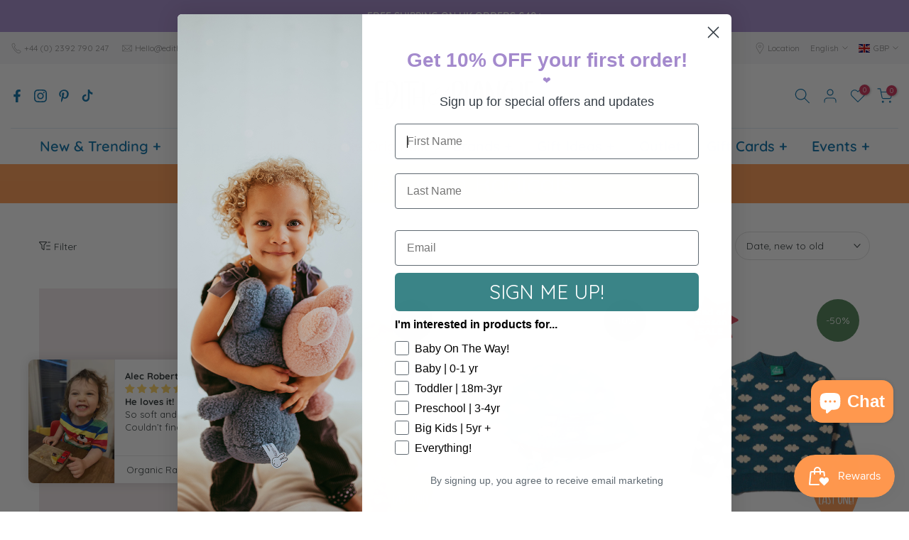

--- FILE ---
content_type: text/html; charset=utf-8
request_url: https://edithandblanche.com/?section_id=search-hidden
body_size: 3343
content:
<div id="shopify-section-search-hidden" class="shopify-section"><div class="t4s-drawer__header">
   <span class="is--login" aria-hidden="false">Search Our Site</span>
   <button class="t4s-drawer__close" data-drawer-close aria-label="Close Search"><svg class="t4s-iconsvg-close" role="presentation" viewBox="0 0 16 14"><path d="M15 0L1 14m14 0L1 0" stroke="currentColor" fill="none" fill-rule="evenodd"></path></svg></button>
</div>
<form data-frm-search action="/search" method="get" class="t4s-mini-search__frm t4s-pr" role="search">
   <input type="hidden" name="type" value="product">
   <input type="hidden" name="options[unavailable_products]" value="last">
   <input type="hidden" name="options[prefix]" value="last"><div data-cat-search class="t4s-mini-search__cat">
         <select data-name="product_type">
           <option value="*">All Categories</option><option value="Accessories">Accessories</option><option value="Activity Centres">Activity Centres</option><option value="Advent Calendar">Advent Calendar</option><option value="Arts & Crafts">Arts & Crafts</option><option value="arts and crafts">arts and crafts</option><option value="Baby Accessory">Baby Accessory</option><option value="Baby Bodies">Baby Bodies</option><option value="Baby Doll">Baby Doll</option><option value="Baby Gift Sets">Baby Gift Sets</option><option value="Baby Hats">Baby Hats</option><option value="Backpacks">Backpacks</option><option value="Bath Bombs">Bath Bombs</option><option value="Bath Book">Bath Book</option><option value="Bath Toy">Bath Toy</option><option value="Bath Toys">Bath Toys</option><option value="Bibs">Bibs</option><option value="Birthday Card">Birthday Card</option><option value="Block Puzzles">Block Puzzles</option><option value="Board book">Board book</option><option value="Board Games">Board Games</option><option value="Books">Books</option><option value="Booties">Booties</option><option value="Building Blocks">Building Blocks</option><option value="Bundle">Bundle</option><option value="Cabinet">Cabinet</option><option value="Card Games">Card Games</option><option value="Cardigans">Cardigans</option><option value="Changing Robe">Changing Robe</option><option value="Christmas Card">Christmas Card</option><option value="Christmas Decorations">Christmas Decorations</option><option value="Cloth Books">Cloth Books</option><option value="Comforters">Comforters</option><option value="Craft Kits">Craft Kits</option><option value="Doll House">Doll House</option><option value="Doll House Accessories">Doll House Accessories</option><option value="Dolls, Plush, & Figures">Dolls, Plush, & Figures</option><option value="Dress-Up">Dress-Up</option><option value="Dresses">Dresses</option><option value="Dungarees">Dungarees</option><option value="Earmuffs">Earmuffs</option><option value="Figures">Figures</option><option value="Finger Puppet Books">Finger Puppet Books</option><option value="Flashcards">Flashcards</option><option value="Furniture">Furniture</option><option value="Furniture Accessories">Furniture Accessories</option><option value="Games">Games</option><option value="Gift Bag">Gift Bag</option><option value="Gift Bags & Wrap">Gift Bags & Wrap</option><option value="Gift Cards">Gift Cards</option><option value="Gilet">Gilet</option><option value="Greeting Cards">Greeting Cards</option><option value="Hair Accessories">Hair Accessories</option><option value="Handbags & Baskets">Handbags & Baskets</option><option value="Hardback">Hardback</option><option value="Hat">Hat</option><option value="Hats & Cycling Caps">Hats & Cycling Caps</option><option value="Homeware">Homeware</option><option value="Hoodies">Hoodies</option><option value="Indoor Games">Indoor Games</option><option value="Instruments">Instruments</option><option value="Joggers">Joggers</option><option value="Jumpers">Jumpers</option><option value="Jumpers & Cardigans">Jumpers & Cardigans</option><option value="Keychains">Keychains</option><option value="Kitchen & Play Food">Kitchen & Play Food</option><option value="Knit Dress">Knit Dress</option><option value="Knitted Leggings">Knitted Leggings</option><option value="Knitwear">Knitwear</option><option value="Leggings">Leggings</option><option value="Letters">Letters</option><option value="Lift the Flap">Lift the Flap</option><option value="Lockers">Lockers</option><option value="Long Sleeve Dresses">Long Sleeve Dresses</option><option value="Long Sleeve Top">Long Sleeve Top</option><option value="Long Sleeve Tops">Long Sleeve Tops</option><option value="Lunch Bag">Lunch Bag</option><option value="Magnetic Play">Magnetic Play</option><option value="Milestones">Milestones</option><option value="Mobile">Mobile</option><option value="Mouse Accessories">Mouse Accessories</option><option value="Musical">Musical</option><option value="Musical Instruments">Musical Instruments</option><option value="Musical Play">Musical Play</option><option value="Muslins">Muslins</option><option value="Muslins & Blankets">Muslins & Blankets</option><option value="New Baby Card">New Baby Card</option><option value="New Baby Gift Set">New Baby Gift Set</option><option value="Nursery Decor">Nursery Decor</option><option value="Outdoor Play">Outdoor Play</option><option value="Outerwear">Outerwear</option><option value="Pacifiers & Teethers">Pacifiers & Teethers</option><option value="Paperback">Paperback</option><option value="Patches">Patches</option><option value="Personal Care">Personal Care</option><option value="Photo Album">Photo Album</option><option value="Playsets">Playsets</option><option value="Plush Toys">Plush Toys</option><option value="Pocket Money">Pocket Money</option><option value="Popup">Popup</option><option value="Pretend Play">Pretend Play</option><option value="Pretend Play Kitchen">Pretend Play Kitchen</option><option value="Print">Print</option><option value="Prints">Prints</option><option value="Push & Pull Along">Push & Pull Along</option><option value="Push & Pull Toys">Push & Pull Toys</option><option value="Puzzle">Puzzle</option><option value="Puzzles">Puzzles</option><option value="Pyjamas">Pyjamas</option><option value="Quilt">Quilt</option><option value="Rag Dolls">Rag Dolls</option><option value="Rainwear">Rainwear</option><option value="Rash Vests">Rash Vests</option><option value="Rattle">Rattle</option><option value="Rattle Dolls">Rattle Dolls</option><option value="Rattles">Rattles</option><option value="Ride On">Ride On</option><option value="Role Play Sets">Role Play Sets</option><option value="Rompers & Dungarees">Rompers & Dungarees</option><option value="Seasonal Cards">Seasonal Cards</option><option value="Sensory Play">Sensory Play</option><option value="Sensory Toys">Sensory Toys</option><option value="Shape Sorters">Shape Sorters</option><option value="Shirts">Shirts</option><option value="Shoes">Shoes</option><option value="Shoes & Sandals">Shoes & Sandals</option><option value="Short Sleeve Dresses">Short Sleeve Dresses</option><option value="Short Sleeve Tops">Short Sleeve Tops</option><option value="Shorts">Shorts</option><option value="Skirt">Skirt</option><option value="Skirts">Skirts</option><option value="Sleepsuit">Sleepsuit</option><option value="Sleepwear">Sleepwear</option><option value="Sleeveless Tops">Sleeveless Tops</option><option value="Small World">Small World</option><option value="Snuggle Suits">Snuggle Suits</option><option value="Socks">Socks</option><option value="Socks & Tights">Socks & Tights</option><option value="Sound Book">Sound Book</option><option value="Sound Toys">Sound Toys</option><option value="Stackers">Stackers</option><option value="STEM Kit">STEM Kit</option><option value="Stickers & Colouring Books">Stickers & Colouring Books</option><option value="Sun Hats">Sun Hats</option><option value="Sunglasses">Sunglasses</option><option value="Sweatshirt">Sweatshirt</option><option value="Swim Pants">Swim Pants</option><option value="Swimwear">Swimwear</option><option value="Tights">Tights</option><option value="Tools & Gardening">Tools & Gardening</option><option value="Tote Bag">Tote Bag</option><option value="Towelling">Towelling</option><option value="Toy Gift Set">Toy Gift Set</option><option value="Trains & Train Sets">Trains & Train Sets</option><option value="Trousers">Trousers</option><option value="Umbrella">Umbrella</option><option value="Vehicle">Vehicle</option><option value="Vehicles">Vehicles</option><option value="Walkers">Walkers</option><option value="Water Bottle">Water Bottle</option><option value="Water Colouring">Water Colouring</option><option value="Wellies">Wellies</option><option value="Winter Hats">Winter Hats</option><option value="Wooden Tools">Wooden Tools</option><option value="wooden toys">wooden toys</option><option value="Yoga Pants">Yoga Pants</option></select>
     </div><div class="t4s-mini-search__btns t4s-pr t4s-oh">
      <input data-input-search class="t4s-mini-search__input" autocomplete="off" type="text" name="q" placeholder="Search">
      <button data-submit-search class="t4s-mini-search__submit t4s-btn-loading__svg" type="submit">
         <svg class="t4s-btn-op0" viewBox="0 0 18 19" width="16"><path fill-rule="evenodd" clip-rule="evenodd" d="M11.03 11.68A5.784 5.784 0 112.85 3.5a5.784 5.784 0 018.18 8.18zm.26 1.12a6.78 6.78 0 11.72-.7l5.4 5.4a.5.5 0 11-.71.7l-5.41-5.4z" fill="currentColor"></path></svg>
         <div class="t4s-loading__spinner t4s-dn">
            <svg width="16" height="16" aria-hidden="true" focusable="false" role="presentation" class="t4s-svg__spinner" viewBox="0 0 66 66" xmlns="http://www.w3.org/2000/svg"><circle class="t4s-path" fill="none" stroke-width="6" cx="33" cy="33" r="30"></circle></svg>
         </div>
      </button>
   </div></form><div data-title-search class="t4s-mini-search__title">Need some inspiration?</div><div class="t4s-drawer__content">
   <div class="t4s-drawer__main">
      <div data-t4s-scroll-me class="t4s-drawer__scroll t4s-current-scrollbar">

         <div data-skeleton-search class="t4s-skeleton_wrap t4s-dn"><div class="t4s-row t4s-space-item-inner">
               <div class="t4s-col-auto t4s-col-item t4s-widget_img_pr"><div class="t4s-skeleton_img"></div></div>
               <div class="t4s-col t4s-col-item t4s-widget_if_pr"><div class="t4s-skeleton_txt1"></div><div class="t4s-skeleton_txt2"></div></div>
            </div><div class="t4s-row t4s-space-item-inner">
               <div class="t4s-col-auto t4s-col-item t4s-widget_img_pr"><div class="t4s-skeleton_img"></div></div>
               <div class="t4s-col t4s-col-item t4s-widget_if_pr"><div class="t4s-skeleton_txt1"></div><div class="t4s-skeleton_txt2"></div></div>
            </div><div class="t4s-row t4s-space-item-inner">
               <div class="t4s-col-auto t4s-col-item t4s-widget_img_pr"><div class="t4s-skeleton_img"></div></div>
               <div class="t4s-col t4s-col-item t4s-widget_if_pr"><div class="t4s-skeleton_txt1"></div><div class="t4s-skeleton_txt2"></div></div>
            </div><div class="t4s-row t4s-space-item-inner">
               <div class="t4s-col-auto t4s-col-item t4s-widget_img_pr"><div class="t4s-skeleton_img"></div></div>
               <div class="t4s-col t4s-col-item t4s-widget_if_pr"><div class="t4s-skeleton_txt1"></div><div class="t4s-skeleton_txt2"></div></div>
            </div></div>
         <div data-results-search class="t4s-mini-search__content t4s_ratioadapt"><div class="t4s-row t4s-space-item-inner t4s-widget__pr">
	<div class="t4s-col-item t4s-col t4s-widget_img_pr"><a class="t4s-d-block t4s-pr t4s-oh t4s_ratio t4s-bg-11" href="/products/sunnie-socks-5-pack-adventure-multipack" style="background: url(//edithandblanche.com/cdn/shop/files/1_384cf16a-72ab-4590-95d3-776383cae93d.jpg?v=1769271755&width=1);--aspect-ratioapt: 0.714">
				<img class="lazyloadt4s" data-src="//edithandblanche.com/cdn/shop/files/1_384cf16a-72ab-4590-95d3-776383cae93d.jpg?v=1769271755&width=1" data-widths="[100,200,400,600,700,800,900,1000,1200,1400,1600]" data-optimumx="2" data-sizes="auto" src="[data-uri]" width="1428" height="2000" alt="Sunnie Socks 5 Pack: Adventure Multipack">
			</a></div>
	<div class="t4s-col-item t4s-col t4s-widget_if_pr">
		<a href="/products/sunnie-socks-5-pack-adventure-multipack" class="t4s-d-block t4s-widget__pr-title">Sunnie Socks 5 Pack: Adventure Multipack</a><div class="t4s-widget__pr-price"data-pr-price data-product-price><span class=money>£21.00</span> – <span class=money>£23.00</span></div></div>
</div>
 <div class="t4s-row t4s-space-item-inner t4s-widget__pr">
	<div class="t4s-col-item t4s-col t4s-widget_img_pr"><a class="t4s-d-block t4s-pr t4s-oh t4s_ratio t4s-bg-11" href="/products/valley-pre-walkers-navy-blue-bee" style="background: url(//edithandblanche.com/cdn/shop/files/95_d83443a1-d37f-4888-b2d9-9c5f98c2ccff.jpg?v=1769271547&width=1);--aspect-ratioapt: 0.714">
				<img class="lazyloadt4s" data-src="//edithandblanche.com/cdn/shop/files/95_d83443a1-d37f-4888-b2d9-9c5f98c2ccff.jpg?v=1769271547&width=1" data-widths="[100,200,400,600,700,800,900,1000,1200,1400,1600]" data-optimumx="2" data-sizes="auto" src="[data-uri]" width="1428" height="2000" alt="Valley Pre Walkers: Navy Blue/ Bee">
			</a></div>
	<div class="t4s-col-item t4s-col t4s-widget_if_pr">
		<a href="/products/valley-pre-walkers-navy-blue-bee" class="t4s-d-block t4s-widget__pr-title">Valley Pre Walkers: Navy Blue/ Bee</a><div class="t4s-widget__pr-price"data-pr-price data-product-price><span class=money>£28.00</span>
</div></div>
</div>
 <div class="t4s-row t4s-space-item-inner t4s-widget__pr">
	<div class="t4s-col-item t4s-col t4s-widget_img_pr"><a class="t4s-d-block t4s-pr t4s-oh t4s_ratio t4s-bg-11" href="/products/seaside-sandal-hotchpotch-rainbow" style="background: url(//edithandblanche.com/cdn/shop/files/99_cec9ed84-52e4-47e0-8f0b-30e3bbeddb02.jpg?v=1769271635&width=1);--aspect-ratioapt: 0.714">
				<img class="lazyloadt4s" data-src="//edithandblanche.com/cdn/shop/files/99_cec9ed84-52e4-47e0-8f0b-30e3bbeddb02.jpg?v=1769271635&width=1" data-widths="[100,200,400,600,700,800,900,1000,1200,1400,1600]" data-optimumx="2" data-sizes="auto" src="[data-uri]" width="1428" height="2000" alt="Seaside Sandal: Hotchpotch/ Rainbow">
			</a></div>
	<div class="t4s-col-item t4s-col t4s-widget_if_pr">
		<a href="/products/seaside-sandal-hotchpotch-rainbow" class="t4s-d-block t4s-widget__pr-title">Seaside Sandal: Hotchpotch/ Rainbow</a><div class="t4s-widget__pr-price"data-pr-price data-product-price><span class=money>£24.00</span> – <span class=money>£38.00</span></div></div>
</div>
 <div class="t4s-row t4s-space-item-inner t4s-widget__pr">
	<div class="t4s-col-item t4s-col t4s-widget_img_pr"><a class="t4s-d-block t4s-pr t4s-oh t4s_ratio t4s-bg-11" href="/products/rudi-rib-outfit-happy-rib-stripe-rainbow" style="background: url(//edithandblanche.com/cdn/shop/files/91_641b498e-1f1e-4a35-87a1-f490fb0b4cb3.jpg?v=1769271465&width=1);--aspect-ratioapt: 0.714">
				<img class="lazyloadt4s" data-src="//edithandblanche.com/cdn/shop/files/91_641b498e-1f1e-4a35-87a1-f490fb0b4cb3.jpg?v=1769271465&width=1" data-widths="[100,200,400,600,700,800,900,1000,1200,1400,1600]" data-optimumx="2" data-sizes="auto" src="[data-uri]" width="1428" height="2000" alt="Rudi Rib Outfit: Happy Rib Stripe/ Rainbow">
			</a></div>
	<div class="t4s-col-item t4s-col t4s-widget_if_pr">
		<a href="/products/rudi-rib-outfit-happy-rib-stripe-rainbow" class="t4s-d-block t4s-widget__pr-title">Rudi Rib Outfit: Happy Rib Stripe/ Rainbow</a><div class="t4s-widget__pr-price"data-pr-price data-product-price><span class=money>£25.00</span> – <span class=money>£27.00</span></div></div>
</div>
 <div class="t4s-row t4s-space-item-inner t4s-widget__pr">
	<div class="t4s-col-item t4s-col t4s-widget_img_pr"><a class="t4s-d-block t4s-pr t4s-oh t4s_ratio t4s-bg-11" href="/products/little-roly-bamboo-socks-3-pack-rainbow-rays" style="background: url(//edithandblanche.com/cdn/shop/files/88_945b0de6-5827-40eb-b139-c7095885c943.jpg?v=1769271417&width=1);--aspect-ratioapt: 0.714">
				<img class="lazyloadt4s" data-src="//edithandblanche.com/cdn/shop/files/88_945b0de6-5827-40eb-b139-c7095885c943.jpg?v=1769271417&width=1" data-widths="[100,200,400,600,700,800,900,1000,1200,1400,1600]" data-optimumx="2" data-sizes="auto" src="[data-uri]" width="1428" height="2000" alt="Little Roly Bamboo Socks 3 Pack: Rainbow Rays">
			</a></div>
	<div class="t4s-col-item t4s-col t4s-widget_if_pr">
		<a href="/products/little-roly-bamboo-socks-3-pack-rainbow-rays" class="t4s-d-block t4s-widget__pr-title">Little Roly Bamboo Socks 3 Pack: Rainbow Rays</a><div class="t4s-widget__pr-price"data-pr-price data-product-price><span class=money>£14.00</span> – <span class=money>£15.00</span></div></div>
</div>
 </div>
      </div>
   </div><div data-viewAll-search class="t4s-drawer__bottom">
            <a href="/collections/new-in" class="t4s-mini-search__viewAll t4s-d-block">View All <svg width="16" xmlns="http://www.w3.org/2000/svg" viewBox="0 0 32 32"><path d="M 18.71875 6.78125 L 17.28125 8.21875 L 24.0625 15 L 4 15 L 4 17 L 24.0625 17 L 17.28125 23.78125 L 18.71875 25.21875 L 27.21875 16.71875 L 27.90625 16 L 27.21875 15.28125 Z"/></svg></a>
         </div></div></div>

--- FILE ---
content_type: text/html; charset=utf-8
request_url: https://edithandblanche.com/collections/little-green-radicals/?section_id=facets_tags
body_size: 215
content:
<div id="shopify-section-facets_tags" class="shopify-section t4s-section-filter t4s-section-admn2-fixed"><link rel="stylesheet" href="//edithandblanche.com/cdn/shop/t/13/assets/drawer.min.css?v=160610946275280585641745507120" media="all">
<link rel="stylesheet" href="//edithandblanche.com/cdn/shop/t/13/assets/facets.css?v=37224997792825273271745507120" media="all">
<div data-filter-links id="t4s-filter-hidden" class="t4s-filter-hidden is--t4s-filter-tags t4s-drawer t4s-drawer__left" aria-hidden="true">
   <div class="t4s-drawer__header">
      <span>Filter</span>
      <button class="t4s-drawer__close" data-drawer-close aria-label="Close Search"><svg class="t4s-iconsvg-close" role="presentation" viewBox="0 0 16 14"><path d="M15 0L1 14m14 0L1 0" stroke="currentColor" fill="none" fill-rule="evenodd"></path></svg></button>
   </div>

   <div class="t4s-drawer__content">
      <div class="t4s-drawer__main">
         <div data-t4s-scroll-me class="t4s-drawer__scroll t4s-current-scrollbar"><div id="FacetFiltersForm" data-sidebar-links class="t4s-facets__form t4s-row t4s-g-0"><div id="d5b87aa8-7361-4b3f-80dd-7e6ea6f592b6" class="t4s-col-item t4s-col-12 t4s-col-md- t4s-facet is--blockidby-size" >
     <h5 class="t4s-facet-title">By Size</h5>
     <div class="t4s-facet-content">
        <ul class="t4s-filter__values is--style-checkbox t4s-current-scrollbar"><li><a href="/collections/little-green-radicals/size-1-3y" aria-label="Narrow selection to products matching tag size- 1-3y"><div class="t4s-checkbox-wrapper t4s-pr t4s-oh"><svg focusable="false" viewBox="0 0 24 24" role="presentation"><path fill="currentColor" d="M9 20l-7-7 3-3 4 4L19 4l3 3z"></path></svg></div>1-3y</a></li><li><a href="/collections/little-green-radicals/size-0-3m" aria-label="Narrow selection to products matching tag size-0-3m"><div class="t4s-checkbox-wrapper t4s-pr t4s-oh"><svg focusable="false" viewBox="0 0 24 24" role="presentation"><path fill="currentColor" d="M9 20l-7-7 3-3 4 4L19 4l3 3z"></path></svg></div>0-3m</a></li><li><a href="/collections/little-green-radicals/size-0-6m" aria-label="Narrow selection to products matching tag size-0-6m"><div class="t4s-checkbox-wrapper t4s-pr t4s-oh"><svg focusable="false" viewBox="0 0 24 24" role="presentation"><path fill="currentColor" d="M9 20l-7-7 3-3 4 4L19 4l3 3z"></path></svg></div>0-6m</a></li><li><a href="/collections/little-green-radicals/size-12-24m" aria-label="Narrow selection to products matching tag size-12-24m"><div class="t4s-checkbox-wrapper t4s-pr t4s-oh"><svg focusable="false" viewBox="0 0 24 24" role="presentation"><path fill="currentColor" d="M9 20l-7-7 3-3 4 4L19 4l3 3z"></path></svg></div>12-24m</a></li><li><a href="/collections/little-green-radicals/size-18-24m" aria-label="Narrow selection to products matching tag size-18-24m"><div class="t4s-checkbox-wrapper t4s-pr t4s-oh"><svg focusable="false" viewBox="0 0 24 24" role="presentation"><path fill="currentColor" d="M9 20l-7-7 3-3 4 4L19 4l3 3z"></path></svg></div>18-24m</a></li><li><a href="/collections/little-green-radicals/size-2-3y" aria-label="Narrow selection to products matching tag size-2-3y"><div class="t4s-checkbox-wrapper t4s-pr t4s-oh"><svg focusable="false" viewBox="0 0 24 24" role="presentation"><path fill="currentColor" d="M9 20l-7-7 3-3 4 4L19 4l3 3z"></path></svg></div>2-3y</a></li><li><a href="/collections/little-green-radicals/size-2y" aria-label="Narrow selection to products matching tag size-2y"><div class="t4s-checkbox-wrapper t4s-pr t4s-oh"><svg focusable="false" viewBox="0 0 24 24" role="presentation"><path fill="currentColor" d="M9 20l-7-7 3-3 4 4L19 4l3 3z"></path></svg></div>2y</a></li><li><a href="/collections/little-green-radicals/size-4y" aria-label="Narrow selection to products matching tag size-4y"><div class="t4s-checkbox-wrapper t4s-pr t4s-oh"><svg focusable="false" viewBox="0 0 24 24" role="presentation"><path fill="currentColor" d="M9 20l-7-7 3-3 4 4L19 4l3 3z"></path></svg></div>4y</a></li><li><a href="/collections/little-green-radicals/size-5y" aria-label="Narrow selection to products matching tag size-5y"><div class="t4s-checkbox-wrapper t4s-pr t4s-oh"><svg focusable="false" viewBox="0 0 24 24" role="presentation"><path fill="currentColor" d="M9 20l-7-7 3-3 4 4L19 4l3 3z"></path></svg></div>5y</a></li><li><a href="/collections/little-green-radicals/size-6-12m" aria-label="Narrow selection to products matching tag size-6-12m"><div class="t4s-checkbox-wrapper t4s-pr t4s-oh"><svg focusable="false" viewBox="0 0 24 24" role="presentation"><path fill="currentColor" d="M9 20l-7-7 3-3 4 4L19 4l3 3z"></path></svg></div>6-12m</a></li><li><a href="/collections/little-green-radicals/size-6-9m" aria-label="Narrow selection to products matching tag size-6-9m"><div class="t4s-checkbox-wrapper t4s-pr t4s-oh"><svg focusable="false" viewBox="0 0 24 24" role="presentation"><path fill="currentColor" d="M9 20l-7-7 3-3 4 4L19 4l3 3z"></path></svg></div>6-9m</a></li><li><a href="/collections/little-green-radicals/size-6y" aria-label="Narrow selection to products matching tag size-6y"><div class="t4s-checkbox-wrapper t4s-pr t4s-oh"><svg focusable="false" viewBox="0 0 24 24" role="presentation"><path fill="currentColor" d="M9 20l-7-7 3-3 4 4L19 4l3 3z"></path></svg></div>6y</a></li><li><a href="/collections/little-green-radicals/size-9-12m" aria-label="Narrow selection to products matching tag size-9-12m"><div class="t4s-checkbox-wrapper t4s-pr t4s-oh"><svg focusable="false" viewBox="0 0 24 24" role="presentation"><path fill="currentColor" d="M9 20l-7-7 3-3 4 4L19 4l3 3z"></path></svg></div>9-12m</a></li></ul>
     </div>
<style>button.t4s-btn-filter {opacity: 1 !important; pointer-events: auto !important; }.t4s-toolbart-filter.t4s-toolbar-item{ display: block !important;}</style>
</div><div id="19d4296f-91f1-4ab9-9b39-3ad9daee6b23" class="t4s-col-item t4s-col-12 t4s-col-md- t4s-facet is--blockidby-price" >
     <h5 class="t4s-facet-title">By Price</h5>
     <div class="t4s-facet-content">
        <ul class="t4s-filter__values is--style-checkbox t4s-current-scrollbar"><li><a href="/collections/little-green-radicals/price-10-20" aria-label="Narrow selection to products matching tag price-£10-£20"><div class="t4s-checkbox-wrapper t4s-pr t4s-oh"><svg focusable="false" viewBox="0 0 24 24" role="presentation"><path fill="currentColor" d="M9 20l-7-7 3-3 4 4L19 4l3 3z"></path></svg></div>£10-£20</a></li><li><a href="/collections/little-green-radicals/price-20-30" aria-label="Narrow selection to products matching tag price-£20-£30"><div class="t4s-checkbox-wrapper t4s-pr t4s-oh"><svg focusable="false" viewBox="0 0 24 24" role="presentation"><path fill="currentColor" d="M9 20l-7-7 3-3 4 4L19 4l3 3z"></path></svg></div>£20-£30</a></li><li><a href="/collections/little-green-radicals/price-30-40" aria-label="Narrow selection to products matching tag price-£30-£40"><div class="t4s-checkbox-wrapper t4s-pr t4s-oh"><svg focusable="false" viewBox="0 0 24 24" role="presentation"><path fill="currentColor" d="M9 20l-7-7 3-3 4 4L19 4l3 3z"></path></svg></div>£30-£40</a></li></ul>
     </div>
<style>button.t4s-btn-filter {opacity: 1 !important; pointer-events: auto !important; }.t4s-toolbart-filter.t4s-toolbar-item{ display: block !important;}</style>
</div><div id="2026b781-00e9-4b08-8ad3-f3cdbab9404e" class="t4s-col-item t4s-col-12 t4s-col-md- t4s-facet is--blockidby-style" >
     <h5 class="t4s-facet-title">By Style</h5>
     <div class="t4s-facet-content">
        <ul class="t4s-filter__values is--style-checkbox t4s-current-scrollbar"><li><a href="/collections/little-green-radicals/style-bottoms" aria-label="Narrow selection to products matching tag style-bottoms"><div class="t4s-checkbox-wrapper t4s-pr t4s-oh"><svg focusable="false" viewBox="0 0 24 24" role="presentation"><path fill="currentColor" d="M9 20l-7-7 3-3 4 4L19 4l3 3z"></path></svg></div>bottoms</a></li><li><a href="/collections/little-green-radicals/style-hats-beanies" aria-label="Narrow selection to products matching tag style-hats &amp; beanies"><div class="t4s-checkbox-wrapper t4s-pr t4s-oh"><svg focusable="false" viewBox="0 0 24 24" role="presentation"><path fill="currentColor" d="M9 20l-7-7 3-3 4 4L19 4l3 3z"></path></svg></div>hats & beanies</a></li><li><a href="/collections/little-green-radicals/style-jumpers-cardigans" aria-label="Narrow selection to products matching tag style-jumpers &amp; cardigans"><div class="t4s-checkbox-wrapper t4s-pr t4s-oh"><svg focusable="false" viewBox="0 0 24 24" role="presentation"><path fill="currentColor" d="M9 20l-7-7 3-3 4 4L19 4l3 3z"></path></svg></div>jumpers & cardigans</a></li><li><a href="/collections/little-green-radicals/style-outerwear" aria-label="Narrow selection to products matching tag style-outerwear"><div class="t4s-checkbox-wrapper t4s-pr t4s-oh"><svg focusable="false" viewBox="0 0 24 24" role="presentation"><path fill="currentColor" d="M9 20l-7-7 3-3 4 4L19 4l3 3z"></path></svg></div>outerwear</a></li><li><a href="/collections/little-green-radicals/style-swim" aria-label="Narrow selection to products matching tag style-swim"><div class="t4s-checkbox-wrapper t4s-pr t4s-oh"><svg focusable="false" viewBox="0 0 24 24" role="presentation"><path fill="currentColor" d="M9 20l-7-7 3-3 4 4L19 4l3 3z"></path></svg></div>swim</a></li><li><a href="/collections/little-green-radicals/style-tops" aria-label="Narrow selection to products matching tag style-tops"><div class="t4s-checkbox-wrapper t4s-pr t4s-oh"><svg focusable="false" viewBox="0 0 24 24" role="presentation"><path fill="currentColor" d="M9 20l-7-7 3-3 4 4L19 4l3 3z"></path></svg></div>tops</a></li><li><a href="/collections/little-green-radicals/style-towel" aria-label="Narrow selection to products matching tag style-towel"><div class="t4s-checkbox-wrapper t4s-pr t4s-oh"><svg focusable="false" viewBox="0 0 24 24" role="presentation"><path fill="currentColor" d="M9 20l-7-7 3-3 4 4L19 4l3 3z"></path></svg></div>towel</a></li></ul>
     </div>
<style>button.t4s-btn-filter {opacity: 1 !important; pointer-events: auto !important; }.t4s-toolbart-filter.t4s-toolbar-item{ display: block !important;}</style>
</div></div></div>
      </div></div>
</div></div>